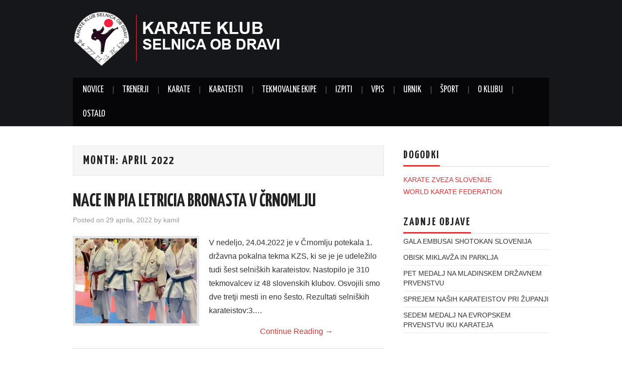

--- FILE ---
content_type: text/html; charset=UTF-8
request_url: http://karate-selnica.si/2022/04/
body_size: 25545
content:
<!DOCTYPE html>
<html lang="sl-SI">
<head>

	<meta charset="UTF-8">
	<meta name="viewport" content="width=device-width">

	<link rel="profile" href="http://gmpg.org/xfn/11">
	<link rel="pingback" href="http://karate-selnica.si/xmlrpc.php">

	

	<title>april 2022 &#8211; Karate Klub Selnica ob Dravi</title>
<link rel='dns-prefetch' href='//fonts.googleapis.com' />
<link rel='dns-prefetch' href='//s.w.org' />
<link rel="alternate" type="application/rss+xml" title="Karate Klub Selnica ob Dravi &raquo; Vir" href="http://karate-selnica.si/feed/" />
<link rel="alternate" type="application/rss+xml" title="Karate Klub Selnica ob Dravi &raquo; Vir komentarjev" href="http://karate-selnica.si/comments/feed/" />
		<script type="text/javascript">
			window._wpemojiSettings = {"baseUrl":"https:\/\/s.w.org\/images\/core\/emoji\/12.0.0-1\/72x72\/","ext":".png","svgUrl":"https:\/\/s.w.org\/images\/core\/emoji\/12.0.0-1\/svg\/","svgExt":".svg","source":{"concatemoji":"http:\/\/karate-selnica.si\/wp-includes\/js\/wp-emoji-release.min.js?ver=5.4.18"}};
			/*! This file is auto-generated */
			!function(e,a,t){var n,r,o,i=a.createElement("canvas"),p=i.getContext&&i.getContext("2d");function s(e,t){var a=String.fromCharCode;p.clearRect(0,0,i.width,i.height),p.fillText(a.apply(this,e),0,0);e=i.toDataURL();return p.clearRect(0,0,i.width,i.height),p.fillText(a.apply(this,t),0,0),e===i.toDataURL()}function c(e){var t=a.createElement("script");t.src=e,t.defer=t.type="text/javascript",a.getElementsByTagName("head")[0].appendChild(t)}for(o=Array("flag","emoji"),t.supports={everything:!0,everythingExceptFlag:!0},r=0;r<o.length;r++)t.supports[o[r]]=function(e){if(!p||!p.fillText)return!1;switch(p.textBaseline="top",p.font="600 32px Arial",e){case"flag":return s([127987,65039,8205,9895,65039],[127987,65039,8203,9895,65039])?!1:!s([55356,56826,55356,56819],[55356,56826,8203,55356,56819])&&!s([55356,57332,56128,56423,56128,56418,56128,56421,56128,56430,56128,56423,56128,56447],[55356,57332,8203,56128,56423,8203,56128,56418,8203,56128,56421,8203,56128,56430,8203,56128,56423,8203,56128,56447]);case"emoji":return!s([55357,56424,55356,57342,8205,55358,56605,8205,55357,56424,55356,57340],[55357,56424,55356,57342,8203,55358,56605,8203,55357,56424,55356,57340])}return!1}(o[r]),t.supports.everything=t.supports.everything&&t.supports[o[r]],"flag"!==o[r]&&(t.supports.everythingExceptFlag=t.supports.everythingExceptFlag&&t.supports[o[r]]);t.supports.everythingExceptFlag=t.supports.everythingExceptFlag&&!t.supports.flag,t.DOMReady=!1,t.readyCallback=function(){t.DOMReady=!0},t.supports.everything||(n=function(){t.readyCallback()},a.addEventListener?(a.addEventListener("DOMContentLoaded",n,!1),e.addEventListener("load",n,!1)):(e.attachEvent("onload",n),a.attachEvent("onreadystatechange",function(){"complete"===a.readyState&&t.readyCallback()})),(n=t.source||{}).concatemoji?c(n.concatemoji):n.wpemoji&&n.twemoji&&(c(n.twemoji),c(n.wpemoji)))}(window,document,window._wpemojiSettings);
		</script>
		<style type="text/css">
img.wp-smiley,
img.emoji {
	display: inline !important;
	border: none !important;
	box-shadow: none !important;
	height: 1em !important;
	width: 1em !important;
	margin: 0 .07em !important;
	vertical-align: -0.1em !important;
	background: none !important;
	padding: 0 !important;
}
</style>
	<link rel='stylesheet' id='wp-block-library-css'  href='http://karate-selnica.si/wp-includes/css/dist/block-library/style.min.css?ver=5.4.18' type='text/css' media='all' />
<link rel='stylesheet' id='athemes-headings-fonts-css'  href='//fonts.googleapis.com/css?family=Yanone+Kaffeesatz%3A200%2C300%2C400%2C700&#038;ver=5.4.18' type='text/css' media='all' />
<link rel='stylesheet' id='athemes-glyphs-css'  href='http://karate-selnica.si/wp-content/themes/hiero/css/athemes-glyphs.css?ver=5.4.18' type='text/css' media='all' />
<link rel='stylesheet' id='athemes-bootstrap-css'  href='http://karate-selnica.si/wp-content/themes/hiero/css/bootstrap.min.css?ver=5.4.18' type='text/css' media='all' />
<link rel='stylesheet' id='athemes-style-css'  href='http://karate-selnica.si/wp-content/themes/hiero/style.css?ver=5.4.18' type='text/css' media='all' />
<style id='athemes-style-inline-css' type='text/css'>
a, #main-navigation .sf-menu > ul > li:hover:after, #main-navigation .sf-menu > ul > li.sfHover:after, #main-navigation .sf-menu > ul > li.current_page_item:after, #main-navigation .sf-menu > ul > li.current-menu-item:after, .entry-title a:hover, .comment-list li.comment .comment-author .fn a:hover, .comment-list li.comment .reply a, .widget li a:hover, .site-extra .widget li a:hover, .site-extra .widget_athemes_social_icons li a:hover [class^="ico-"]:before, .site-footer a:hover { color: #dd3333; }
button:hover, a.button:hover, input[type="button"]:hover, .widget-title span, input[type="reset"]:hover, input[type="submit"]:hover { border-color: #dd3333; }
button:hover, a.button:hover, .widget_athemes_social_icons li a:hover [class^="ico-"]:before, input[type="button"]:hover, .widget_athemes_tabs .widget-tab-nav li.active a, input[type="reset"]:hover, .comments-link a, .site-content [class*="navigation"] a:hover, input[type="submit"]:hover, #main-navigation li:hover ul, #main-navigation li.sfHover ul, #main-navigation li a:hover, #main-navigation li.sfHover > a, #main-navigation li.current_page_item > a, #main-navigation li.current-menu-item > a, #main-navigation li.current-menu-parent > a, #main-navigation li.current-page-parent > a, #main-navigation li.current-page-ancestor > a, #main-navigation li.current_page_ancestor > a { background: #dd3333; }
.site-title a { color: ; }
.site-description { color: ; }
.entry-title, .entry-title a { color: ; }
body { color: ; }

</style>
<script type='text/javascript' src='http://karate-selnica.si/wp-includes/js/jquery/jquery.js?ver=1.12.4-wp'></script>
<script type='text/javascript' src='http://karate-selnica.si/wp-includes/js/jquery/jquery-migrate.min.js?ver=1.4.1'></script>
<script type='text/javascript' src='http://karate-selnica.si/wp-content/themes/hiero/js/bootstrap.min.js?ver=5.4.18'></script>
<script type='text/javascript' src='http://karate-selnica.si/wp-content/themes/hiero/js/superfish.js?ver=5.4.18'></script>
<script type='text/javascript' src='http://karate-selnica.si/wp-content/themes/hiero/js/supersubs.js?ver=5.4.18'></script>
<script type='text/javascript' src='http://karate-selnica.si/wp-content/themes/hiero/js/settings.js?ver=5.4.18'></script>
<link rel='https://api.w.org/' href='http://karate-selnica.si/wp-json/' />
<link rel="EditURI" type="application/rsd+xml" title="RSD" href="http://karate-selnica.si/xmlrpc.php?rsd" />
<link rel="wlwmanifest" type="application/wlwmanifest+xml" href="http://karate-selnica.si/wp-includes/wlwmanifest.xml" /> 
<meta name="generator" content="WordPress 5.4.18" />
<!--[if lt IE 9]>
<script src="http://karate-selnica.si/wp-content/themes/hiero/js/html5shiv.js"></script>
<![endif]-->
</head>

<body class="archive date group-blog">

	<header id="masthead" class="site-header" role="banner">
		<div class="clearfix container">
			<div class="site-branding">
									<a href="http://karate-selnica.si/" title="Karate Klub Selnica ob Dravi"><img src="http://karate-selnica.si/wp-content/uploads/2016/03/HEADER-NOVA-STRAN-2.jpg" alt="Karate Klub Selnica ob Dravi" /></a>
							<!-- .site-branding --></div>

						
			<nav id="main-navigation" class="main-navigation" role="navigation">
				<a href="#main-navigation" class="nav-open">Menu</a>
				<a href="#" class="nav-close">Close</a>
				<div class="clearfix sf-menu"><ul id="menu-glavni-meni" class="menu"><li id="menu-item-5" class="menu-item menu-item-type-custom menu-item-object-custom menu-item-home menu-item-5"><a href="http://karate-selnica.si/">Novice</a></li>
<li id="menu-item-189" class="menu-item menu-item-type-post_type menu-item-object-page menu-item-189"><a href="http://karate-selnica.si/trenerji/">Trenerji</a></li>
<li id="menu-item-23" class="menu-item menu-item-type-custom menu-item-object-custom menu-item-has-children menu-item-23"><a href="http://karate-selnica.si/wp/zgodovina">Karate</a>
<ul class="sub-menu">
	<li id="menu-item-35" class="menu-item menu-item-type-post_type menu-item-object-page menu-item-35"><a href="http://karate-selnica.si/zgodovina/">Zgodovina Karateja</a></li>
	<li id="menu-item-308" class="menu-item menu-item-type-post_type menu-item-object-page menu-item-308"><a href="http://karate-selnica.si/zgodovina-karateja-v-sloveniji/">Zgodovina Karateja v Sloveniji</a></li>
	<li id="menu-item-303" class="menu-item menu-item-type-post_type menu-item-object-page menu-item-303"><a href="http://karate-selnica.si/moralni-kodeks-karateja/">Moralni kodeks Karateja</a></li>
	<li id="menu-item-194" class="menu-item menu-item-type-post_type menu-item-object-page menu-item-194"><a href="http://karate-selnica.si/shotokan/">SHOTOKAN</a></li>
	<li id="menu-item-280" class="menu-item menu-item-type-post_type menu-item-object-page menu-item-280"><a href="http://karate-selnica.si/funakoshi-gichin/">FUNAKOSHI GICHIN</a></li>
	<li id="menu-item-195" class="menu-item menu-item-type-post_type menu-item-object-page menu-item-195"><a href="http://karate-selnica.si/goju-ryu/">GOJU-RYU</a></li>
	<li id="menu-item-210" class="menu-item menu-item-type-post_type menu-item-object-page menu-item-210"><a href="http://karate-selnica.si/chojun-miyagi/">CHOJUN MIYAGI</a></li>
</ul>
</li>
<li id="menu-item-190" class="menu-item menu-item-type-post_type menu-item-object-page menu-item-has-children menu-item-190"><a href="http://karate-selnica.si/karateisti/">Karateisti</a>
<ul class="sub-menu">
	<li id="menu-item-196" class="menu-item menu-item-type-post_type menu-item-object-page menu-item-196"><a href="http://karate-selnica.si/galerija/">Galerija</a></li>
	<li id="menu-item-197" class="menu-item menu-item-type-post_type menu-item-object-page menu-item-197"><a href="http://karate-selnica.si/karateisti/nasi-mojstri-karateja/">Mojstri našega kluba</a></li>
	<li id="menu-item-98" class="menu-item menu-item-type-post_type menu-item-object-page menu-item-98"><a href="http://karate-selnica.si/karateisti/zakaj-karate/">Zakaj trenirati karate</a></li>
</ul>
</li>
<li id="menu-item-113" class="menu-item menu-item-type-post_type menu-item-object-page menu-item-has-children menu-item-113"><a href="http://karate-selnica.si/tekmovalne-ekipe/">Tekmovalne ekipe</a>
<ul class="sub-menu">
	<li id="menu-item-198" class="menu-item menu-item-type-post_type menu-item-object-page menu-item-198"><a href="http://karate-selnica.si/tekmovalci-do-14-let/">Tekmovalci do 14 let</a></li>
	<li id="menu-item-199" class="menu-item menu-item-type-post_type menu-item-object-page menu-item-199"><a href="http://karate-selnica.si/tekmovalci-nad-14-let/">Tekmovalci nad 14 let</a></li>
</ul>
</li>
<li id="menu-item-191" class="menu-item menu-item-type-post_type menu-item-object-page menu-item-has-children menu-item-191"><a href="http://karate-selnica.si/izpiti/">Izpiti</a>
<ul class="sub-menu">
	<li id="menu-item-215" class="menu-item menu-item-type-post_type menu-item-object-page menu-item-215"><a href="http://karate-selnica.si/izpiti/stopnje-pasov-in-nazivi/">Stopnje pasov in nazivi</a></li>
	<li id="menu-item-200" class="menu-item menu-item-type-post_type menu-item-object-page menu-item-200"><a href="http://karate-selnica.si/zadnji-izpiti/">Zadnji izpiti</a></li>
	<li id="menu-item-316" class="menu-item menu-item-type-post_type menu-item-object-page menu-item-316"><a href="http://karate-selnica.si/izpiti/izpitni-program/">Izpitni program</a></li>
</ul>
</li>
<li id="menu-item-192" class="menu-item menu-item-type-post_type menu-item-object-page menu-item-has-children menu-item-192"><a href="http://karate-selnica.si/vpis/">vpis</a>
<ul class="sub-menu">
	<li id="menu-item-202" class="menu-item menu-item-type-post_type menu-item-object-page menu-item-202"><a href="http://karate-selnica.si/treningi/">Treningi</a></li>
	<li id="menu-item-203" class="menu-item menu-item-type-post_type menu-item-object-page menu-item-203"><a href="http://karate-selnica.si/pristopna-izjava/">Pristopna izjava</a></li>
</ul>
</li>
<li id="menu-item-315" class="menu-item menu-item-type-post_type menu-item-object-page menu-item-315"><a href="http://karate-selnica.si/urnik/">Urnik</a></li>
<li id="menu-item-22" class="menu-item menu-item-type-custom menu-item-object-custom menu-item-has-children menu-item-22"><a href="http://karate-selnica.si/wp/rekreacija/">šport</a>
<ul class="sub-menu">
	<li id="menu-item-18" class="menu-item menu-item-type-post_type menu-item-object-page menu-item-18"><a href="http://karate-selnica.si/rekreacija/">Lepota športa</a></li>
	<li id="menu-item-70" class="menu-item menu-item-type-post_type menu-item-object-page menu-item-70"><a href="http://karate-selnica.si/sport-je-pomemben/">Šport je pomemben</a></li>
</ul>
</li>
<li id="menu-item-6" class="menu-item menu-item-type-post_type menu-item-object-page menu-item-has-children menu-item-6"><a href="http://karate-selnica.si/uvodna-beseda/">O klubu</a>
<ul class="sub-menu">
	<li id="menu-item-58" class="menu-item menu-item-type-post_type menu-item-object-page menu-item-58"><a href="http://karate-selnica.si/uvodna-beseda/">Uvodna Beseda</a></li>
	<li id="menu-item-19" class="menu-item menu-item-type-post_type menu-item-object-page menu-item-19"><a href="http://karate-selnica.si/uparvni-odbor/">Upravni odbor</a></li>
</ul>
</li>
<li id="menu-item-25" class="menu-item menu-item-type-custom menu-item-object-custom menu-item-has-children menu-item-25"><a href="http://karate-selnica.si/wp/kontakt">Ostalo</a>
<ul class="sub-menu">
	<li id="menu-item-204" class="menu-item menu-item-type-post_type menu-item-object-page menu-item-204"><a href="http://karate-selnica.si/dosedanji-predseniki-kluba/">Dosedanji predseniki kluba</a></li>
	<li id="menu-item-205" class="menu-item menu-item-type-post_type menu-item-object-page menu-item-205"><a href="http://karate-selnica.si/castni-clani-kluba/">Častni člani kluba</a></li>
	<li id="menu-item-206" class="menu-item menu-item-type-post_type menu-item-object-page menu-item-206"><a href="http://karate-selnica.si/klubski-koledar-2017/">Klubski koledar 2017</a></li>
	<li id="menu-item-33" class="menu-item menu-item-type-post_type menu-item-object-page menu-item-33"><a href="http://karate-selnica.si/kontakt/">Kontakt</a></li>
</ul>
</li>
</ul></div>			<!-- #main-navigation --></nav>
		</div>
	<!-- #masthead --></header>

	<div id="main" class="site-main">
		<div class="clearfix container">

	<section id="primary" class="content-area">
		<div id="content" class="site-content" role="main">

		
			<header class="page-header">
				<h1 class="page-title">
					Month: <span>april 2022</span>				</h1>
							<!-- .page-header --></header>

						
				
<article id="post-792" class="clearfix post-792 post type-post status-publish format-standard has-post-thumbnail hentry category-novice">
	<header class="clearfix entry-header">
		
		<h2 class="entry-title"><a href="http://karate-selnica.si/2022/04/29/nace-in-pia-letricia-bronasta-v-crnomlju/" rel="bookmark">NACE IN PIA LETRICIA BRONASTA V ČRNOMLJU</a></h2>

				<div class="entry-meta">
			<span class="posted-on">Posted on <a href="http://karate-selnica.si/2022/04/29/nace-in-pia-letricia-bronasta-v-crnomlju/" title="21:36" rel="bookmark"><time class="entry-date published updated" datetime="2022-04-29T21:36:15+00:00">29 aprila, 2022</time></a></span><span class="byline"> by <span class="author vcard"><a class="url fn n" href="http://karate-selnica.si/author/kamil/" title="View all posts by kamil">kamil</a></span></span>		<!-- .entry-meta --></div>
			<!-- .entry-header --></header>

			<div class="entry-thumbnail">
			<a href="http://karate-selnica.si/2022/04/29/nace-in-pia-letricia-bronasta-v-crnomlju/" title="NACE IN PIA LETRICIA BRONASTA V ČRNOMLJU" >
				<img width="250" height="175" src="http://karate-selnica.si/wp-content/uploads/2022/04/278808679_444555234142362_8239461210806066742_n-250x175.jpg" class="attachment-thumb-featured size-thumb-featured wp-post-image" alt="" />			</a>
		</div>
	
			<div class="entry-summary">
			<p>V nedeljo, 24.04.2022 je v Črnomlju potekala 1. državna pokalna tekma KZS, ki se je je udeležilo tudi šest selniških karateistov. Nastopilo je 310 tekmovalcev iz 48 slovenskih klubov. Osvojili smo dve tretji mesti in eno šesto. Rezultati selniških karateistov:3.&hellip; <a href="http://karate-selnica.si/2022/04/29/nace-in-pia-letricia-bronasta-v-crnomlju/" class="more-link">Continue Reading <span class="meta-nav">&rarr;</span></a></p>
		<!-- .entry-summary --></div>
	
	<footer class="entry-meta entry-footer">
					
						<!-- .entry-meta --></footer>
<!-- #post-792--></article>

			
				
<article id="post-797" class="clearfix post-797 post type-post status-publish format-standard has-post-thumbnail hentry category-novice">
	<header class="clearfix entry-header">
		
		<h2 class="entry-title"><a href="http://karate-selnica.si/2022/04/12/dvanajst-medalj-na-drugem-krogu-os-lige/" rel="bookmark">DVANAJST MEDALJ NA DRUGEM KROGU OŠ LIGE</a></h2>

				<div class="entry-meta">
			<span class="posted-on">Posted on <a href="http://karate-selnica.si/2022/04/12/dvanajst-medalj-na-drugem-krogu-os-lige/" title="21:43" rel="bookmark"><time class="entry-date published updated" datetime="2022-04-12T21:43:26+00:00">12 aprila, 2022</time></a></span><span class="byline"> by <span class="author vcard"><a class="url fn n" href="http://karate-selnica.si/author/kamil/" title="View all posts by kamil">kamil</a></span></span>		<!-- .entry-meta --></div>
			<!-- .entry-header --></header>

			<div class="entry-thumbnail">
			<a href="http://karate-selnica.si/2022/04/12/dvanajst-medalj-na-drugem-krogu-os-lige/" title="DVANAJST MEDALJ NA DRUGEM KROGU OŠ LIGE" >
				<img width="250" height="175" src="http://karate-selnica.si/wp-content/uploads/2022/04/278148489_434083141856238_4027879050095189746_n-250x175.jpg" class="attachment-thumb-featured size-thumb-featured wp-post-image" alt="" />			</a>
		</div>
	
			<div class="entry-summary">
			<p>V nedeljo, 10.04.2022 je v Lovrencu na Pohorju potekal 2. krog OŠ lige v karateju, katere se je udeležilo rekordnih 250 tekmovalcev iz 61 slovenskih šol. Devetnajst selniških je osvojilo dvanajst medalj, deset posamično in dve v ekipnem tekmovanju. V&hellip; <a href="http://karate-selnica.si/2022/04/12/dvanajst-medalj-na-drugem-krogu-os-lige/" class="more-link">Continue Reading <span class="meta-nav">&rarr;</span></a></p>
		<!-- .entry-summary --></div>
	
	<footer class="entry-meta entry-footer">
					
						<!-- .entry-meta --></footer>
<!-- #post-797--></article>

			
			
		
		<!-- #content --></div>
	<!-- #primary --></section>

<div id="widget-area-2" class="site-sidebar widget-area" role="complementary">
	<aside id="text-5" class="widget widget_text"><h3 class="widget-title"><span>dogodki</span></h3>			<div class="textwidget"><a href="http://www.karate-zveza.si/koledar">KARATE ZVEZA SLOVENIJE</a> <BR>

<a href="https://www.sportdata.org/wkf/set-online/?subsystem_select=prod">WORLD KARATE FEDERATION</a></div>
		</aside>		<aside id="recent-posts-2" class="widget widget_recent_entries">		<h3 class="widget-title"><span>Zadnje objave</span></h3>		<ul>
											<li>
					<a href="http://karate-selnica.si/2026/01/06/gala-embusai-shotokan-slovenija/">GALA EMBUSAI SHOTOKAN SLOVENIJA</a>
									</li>
											<li>
					<a href="http://karate-selnica.si/2025/12/03/obisk-miklavza-in-parklja-2/">OBISK MIKLAVŽA IN PARKLJA</a>
									</li>
											<li>
					<a href="http://karate-selnica.si/2025/11/22/pet-medalj-na-mladinskem-drzavnem-prvenstvu/">PET MEDALJ NA MLADINSKEM DRŽAVNEM PRVENSTVU</a>
									</li>
											<li>
					<a href="http://karate-selnica.si/2025/11/15/sprejem-nasih-karateistov-pri-zupanji/">SPREJEM NAŠIH KARATEISTOV PRI ŽUPANJI</a>
									</li>
											<li>
					<a href="http://karate-selnica.si/2025/10/27/sedem-medalj-na-evropskem-prvenstvu-iku-karateja/">SEDEM MEDALJ NA EVROPSKEM PRVENSTVU IKU KARATEJA</a>
									</li>
					</ul>
		</aside><aside id="archives-2" class="widget widget_archive"><h3 class="widget-title"><span>Arhiv</span></h3>		<ul>
				<li><a href='http://karate-selnica.si/2026/01/'>januar 2026</a></li>
	<li><a href='http://karate-selnica.si/2025/12/'>december 2025</a></li>
	<li><a href='http://karate-selnica.si/2025/11/'>november 2025</a></li>
	<li><a href='http://karate-selnica.si/2025/10/'>oktober 2025</a></li>
	<li><a href='http://karate-selnica.si/2025/09/'>september 2025</a></li>
	<li><a href='http://karate-selnica.si/2025/08/'>avgust 2025</a></li>
	<li><a href='http://karate-selnica.si/2025/06/'>junij 2025</a></li>
	<li><a href='http://karate-selnica.si/2025/05/'>maj 2025</a></li>
	<li><a href='http://karate-selnica.si/2025/04/'>april 2025</a></li>
	<li><a href='http://karate-selnica.si/2025/03/'>marec 2025</a></li>
	<li><a href='http://karate-selnica.si/2025/02/'>februar 2025</a></li>
	<li><a href='http://karate-selnica.si/2024/12/'>december 2024</a></li>
	<li><a href='http://karate-selnica.si/2024/11/'>november 2024</a></li>
	<li><a href='http://karate-selnica.si/2024/10/'>oktober 2024</a></li>
	<li><a href='http://karate-selnica.si/2024/09/'>september 2024</a></li>
	<li><a href='http://karate-selnica.si/2024/08/'>avgust 2024</a></li>
	<li><a href='http://karate-selnica.si/2024/06/'>junij 2024</a></li>
	<li><a href='http://karate-selnica.si/2024/04/'>april 2024</a></li>
	<li><a href='http://karate-selnica.si/2024/03/'>marec 2024</a></li>
	<li><a href='http://karate-selnica.si/2024/02/'>februar 2024</a></li>
	<li><a href='http://karate-selnica.si/2024/01/'>januar 2024</a></li>
	<li><a href='http://karate-selnica.si/2023/12/'>december 2023</a></li>
	<li><a href='http://karate-selnica.si/2023/11/'>november 2023</a></li>
	<li><a href='http://karate-selnica.si/2023/10/'>oktober 2023</a></li>
	<li><a href='http://karate-selnica.si/2023/08/'>avgust 2023</a></li>
	<li><a href='http://karate-selnica.si/2023/06/'>junij 2023</a></li>
	<li><a href='http://karate-selnica.si/2023/05/'>maj 2023</a></li>
	<li><a href='http://karate-selnica.si/2023/04/'>april 2023</a></li>
	<li><a href='http://karate-selnica.si/2023/03/'>marec 2023</a></li>
	<li><a href='http://karate-selnica.si/2023/02/'>februar 2023</a></li>
	<li><a href='http://karate-selnica.si/2023/01/'>januar 2023</a></li>
	<li><a href='http://karate-selnica.si/2022/12/'>december 2022</a></li>
	<li><a href='http://karate-selnica.si/2022/11/'>november 2022</a></li>
	<li><a href='http://karate-selnica.si/2022/10/'>oktober 2022</a></li>
	<li><a href='http://karate-selnica.si/2022/09/'>september 2022</a></li>
	<li><a href='http://karate-selnica.si/2022/04/' aria-current="page">april 2022</a></li>
	<li><a href='http://karate-selnica.si/2022/03/'>marec 2022</a></li>
	<li><a href='http://karate-selnica.si/2022/02/'>februar 2022</a></li>
	<li><a href='http://karate-selnica.si/2022/01/'>januar 2022</a></li>
	<li><a href='http://karate-selnica.si/2021/12/'>december 2021</a></li>
	<li><a href='http://karate-selnica.si/2021/11/'>november 2021</a></li>
	<li><a href='http://karate-selnica.si/2021/10/'>oktober 2021</a></li>
	<li><a href='http://karate-selnica.si/2021/09/'>september 2021</a></li>
	<li><a href='http://karate-selnica.si/2021/06/'>junij 2021</a></li>
	<li><a href='http://karate-selnica.si/2021/04/'>april 2021</a></li>
	<li><a href='http://karate-selnica.si/2020/10/'>oktober 2020</a></li>
	<li><a href='http://karate-selnica.si/2020/09/'>september 2020</a></li>
	<li><a href='http://karate-selnica.si/2020/08/'>avgust 2020</a></li>
	<li><a href='http://karate-selnica.si/2020/04/'>april 2020</a></li>
	<li><a href='http://karate-selnica.si/2020/02/'>februar 2020</a></li>
	<li><a href='http://karate-selnica.si/2020/01/'>januar 2020</a></li>
	<li><a href='http://karate-selnica.si/2019/12/'>december 2019</a></li>
	<li><a href='http://karate-selnica.si/2019/11/'>november 2019</a></li>
	<li><a href='http://karate-selnica.si/2019/10/'>oktober 2019</a></li>
	<li><a href='http://karate-selnica.si/2019/09/'>september 2019</a></li>
	<li><a href='http://karate-selnica.si/2019/08/'>avgust 2019</a></li>
	<li><a href='http://karate-selnica.si/2019/06/'>junij 2019</a></li>
	<li><a href='http://karate-selnica.si/2019/05/'>maj 2019</a></li>
	<li><a href='http://karate-selnica.si/2019/04/'>april 2019</a></li>
	<li><a href='http://karate-selnica.si/2019/03/'>marec 2019</a></li>
	<li><a href='http://karate-selnica.si/2019/02/'>februar 2019</a></li>
	<li><a href='http://karate-selnica.si/2019/01/'>januar 2019</a></li>
	<li><a href='http://karate-selnica.si/2015/10/'>oktober 2015</a></li>
	<li><a href='http://karate-selnica.si/2015/09/'>september 2015</a></li>
		</ul>
			</aside><aside id="text-3" class="widget widget_text">			<div class="textwidget"></div>
		</aside><!-- #widget-area-2 --></div>		</div>
	<!-- #main --></div>

	

	<footer id="colophon" class="site-footer" role="contentinfo">
		<div class="clearfix container">
			<div class="site-info">
				&copy; 2026 Karate Klub Selnica ob Dravi. All rights reserved.
			</div><!-- .site-info -->

			<div class="site-credit">
				<a href="https://athemes.com/theme/hiero/" rel="nofollow">Hiero</a> by aThemes
			</div><!-- .site-credit -->
		</div>
	<!-- #colophon --></footer>

<script type='text/javascript' src='http://karate-selnica.si/wp-includes/js/wp-embed.min.js?ver=5.4.18'></script>

</body>
</html>
